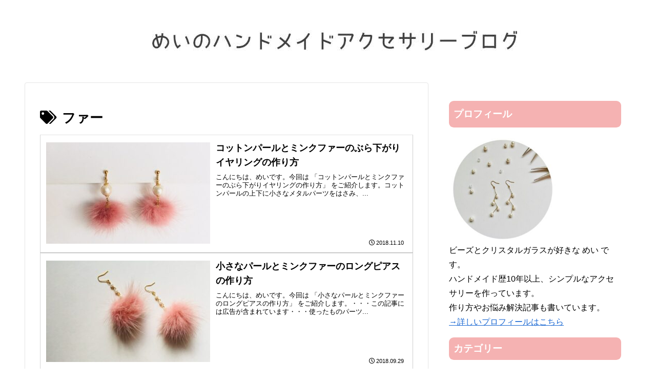

--- FILE ---
content_type: text/html; charset=utf-8
request_url: https://www.google.com/recaptcha/api2/aframe
body_size: 268
content:
<!DOCTYPE HTML><html><head><meta http-equiv="content-type" content="text/html; charset=UTF-8"></head><body><script nonce="dSN8xJ5Md1JHxjDX984iQg">/** Anti-fraud and anti-abuse applications only. See google.com/recaptcha */ try{var clients={'sodar':'https://pagead2.googlesyndication.com/pagead/sodar?'};window.addEventListener("message",function(a){try{if(a.source===window.parent){var b=JSON.parse(a.data);var c=clients[b['id']];if(c){var d=document.createElement('img');d.src=c+b['params']+'&rc='+(localStorage.getItem("rc::a")?sessionStorage.getItem("rc::b"):"");window.document.body.appendChild(d);sessionStorage.setItem("rc::e",parseInt(sessionStorage.getItem("rc::e")||0)+1);localStorage.setItem("rc::h",'1769288207985');}}}catch(b){}});window.parent.postMessage("_grecaptcha_ready", "*");}catch(b){}</script></body></html>

--- FILE ---
content_type: text/css
request_url: https://may-handmade.com/wp-content/themes/cocoon-child-master/style.css?ver=6.9&fver=20250718074108
body_size: 1423
content:
@charset "UTF-8";

/*!
Theme Name: Cocoon Child
Description: Cocoon専用の子テーマ
Theme URI: https://wp-cocoon.com/
Author: わいひら
Author URI: https://nelog.jp/
Template:   cocoon-master
Version:    1.1.3
*/

/************************************
** 子テーマ用のスタイルを書く
************************************/
/*必要ならばここにコードを書く*/

/************************************
** レスポンシブデザイン用のメディアクエリ
************************************/
/*1023px以下*/
@media screen and (max-width: 1023px){
  /*必要ならばここにコードを書く*/
}

/*834px以下*/
@media screen and (max-width: 834px){
  /*必要ならばここにコードを書く*/
}

/*480px以下*/
@media screen and (max-width: 480px){
  /*必要ならばここにコードを書く*/
}

 /* ----- 文章を蛍光ペンっぽく ----- */

.keikoup {
background: linear-gradient(transparent 50%, #CCEEFF 50%);
padding-bottom: .2em;
font-weight:bold;
color: #606060;
}

 /* ----- アンダーライン ----- */

.under {
text-decoration: underline;
}


 /* ----- 大きめ見出し角丸 ----- */

.article h2 {
    border: none;
background: #f5b2b2; /*背景色*/
padding: 0.5em;/*文字周りの余白*/
color: white;/*文字の色*/
border-radius: 0.5em;/*角の丸み*/
}


 /* ----- 中見出し下キリトリ ----- */

.article h3 {
color: #404040; /*文字色*/
border: none;
border-bottom: dashed 3px #f5b2b2;
/*線の種類（点線）2px 線色*/
} 


 /* ----- 小見出し　----- */

.article h4 {
position: relative;
border-top: none;
padding-left: 1.2em;/*アイコン分のスペース*/
line-height: 1.4;
color: #404040;
border-bottom: solid 1px #e0e0e0;
}

h4:before{ font-family: FontAwesome;/*忘れずに*/
content: "\f058";/*アイコンのユニコード*/
position: absolute;/*絶対位置*/
font-size: 1em;/*サイズ*/
left: 0;/*アイコンの位置*/
top: 1;/*アイコンの位置*/
color: #f5b2b2; /*アイコン色*/
}



 /* ----- 本文の色変更　----- */

.entry-content {
  color: #606060;
}


 /* ----- 背景塗りつぶし枠 lightpink　----- */

.box3 {
padding: 0.5em 1em;
margin: 2em 0;
color: #606060;
background: #fff0f5;/*背景色*/ }
.box3 p {
margin: 0;
padding: 0;
} 


/* ----- 背景塗りつぶし枠 lightyellow　----- */
.box31 {
padding: 0.5em 1em;
margin: 2em 0;
color: #606060;
background: #ffffe0;/*背景色*/ }
.box31 p {
margin: 0;
padding: 0;
} 

/* ----- ドット枠　----- */

.box6 {
    padding: 0.5em 1em;
    margin: 2em 0;
    border: dotted 3px #f19ca7;/*点線*/
}
.box6 p {
    margin: 0; 
    padding: 0;
}


/* ---- サイドバーのタイトル見出し　----- */
#sidebar h3{
 background: #f5b2b2; /*背景色*/
padding: 0.5em;/*文字周りの余白*/
color: white;/*文字の色*/
border-radius: 0.5em;/*角の丸み*/
}


/* ---- タグ　----- */
.tagcloud a {
    display: inline-block;
    margin-bottom: 5px;
    padding: 6px 12px;
    text-decoration: none;
    border-radius: 0.5em;
    border: 1px solid #e6e6e6;
    background: #FFF;
}

.tagcloud a:hover {
    transition: 0.3s;
    background: #EFEFEF;
}


/* サムネイルサイズ指定 */
.entry-card-thumb img {
  width: 100%;
  height: auto;
  object-fit: contain;
  background-color: #fff;
}

/* アイキャッチの上のタグ消す */
.cat-label {
display: none;
}